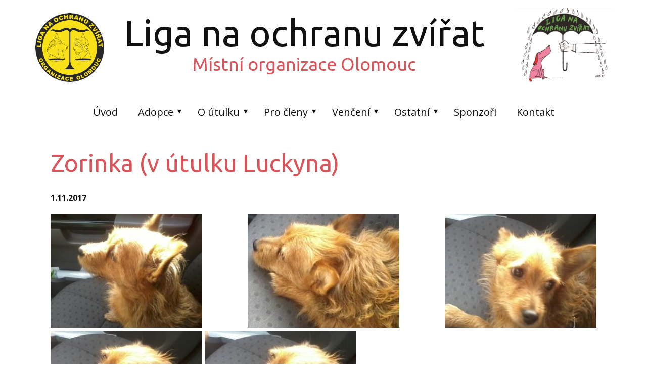

--- FILE ---
content_type: text/html; charset=UTF-8
request_url: https://www.olomouckyutulek.cz/zorinka-v-utulku-luckyna/
body_size: 13603
content:
<!DOCTYPE html>
<html lang="cs-CZ" class="no-js" style="font-size:16px">
<head>
    <meta charset="UTF-8">
    <meta name="viewport" content="width=device-width, initial-scale=1">
    <meta name="generator" content="Nicepage 5.14.1, nicepage.com" />
    <link rel="profile" href="http://gmpg.org/xfn/11">
                <meta data-intl-tel-input-cdn-path="https://www.olomouckyutulek.cz/wp-content/themes/LOZ_Olomouc_3/intlTelInput/" />
            <script>(function(html){html.className = html.className.replace(/\bno-js\b/,'js')})(document.documentElement);</script>
<title>Zorinka (v útulku Luckyna) &#8211; Liga na ochranu zvířat ČR &#8211; místní organizace Olomouc</title>
<meta name='robots' content='max-image-preview:large' />
<link rel="alternate" type="application/rss+xml" title="Liga na ochranu zvířat ČR - místní organizace Olomouc &raquo; RSS zdroj" href="https://www.olomouckyutulek.cz/feed/" />
<link rel="alternate" type="application/rss+xml" title="Liga na ochranu zvířat ČR - místní organizace Olomouc &raquo; RSS komentářů" href="https://www.olomouckyutulek.cz/comments/feed/" />
<link rel="alternate" title="oEmbed (JSON)" type="application/json+oembed" href="https://www.olomouckyutulek.cz/wp-json/oembed/1.0/embed?url=https%3A%2F%2Fwww.olomouckyutulek.cz%2Fzorinka-v-utulku-luckyna%2F" />
<link rel="alternate" title="oEmbed (XML)" type="text/xml+oembed" href="https://www.olomouckyutulek.cz/wp-json/oembed/1.0/embed?url=https%3A%2F%2Fwww.olomouckyutulek.cz%2Fzorinka-v-utulku-luckyna%2F&#038;format=xml" />
    <meta property="og:title" content="Zorinka (v útulku Luckyna)"/>
    <meta property="og:type" content="article"/>
    <meta property="og:url" content="https://www.olomouckyutulek.cz/zorinka-v-utulku-luckyna/"/>
    <meta property="og:site_name" content="Liga na ochranu zvířat ČR - místní organizace Olomouc"/>
    <meta property="og:description" content="&nbsp;    Hezký den všem pracovníkům útulku,    včera to bylo přesně 3 roky co jsem opustila brány neředínského útulku. Byla jsem maličká, bojácná a &quot;neopeřená&quot; :o)) Byly mi 2 roky.  Od té doby jsem se trošku otrkala. Z pejsku a nového prostředí nemám už tak velký strach. O co víc mě nejde vidět o to"/>

<meta property="og:image" content="https://www.olomouckyutulek.cz/wp-content/uploads/2017/11/1506519962886.jpg">
<meta property="og:image:width" content="320">
<meta property="og:image:height" content="240">
<script type="application/ld+json">{"@context":"http:\/\/schema.org","@type":"Organization","name":"Liga na ochranu zvířat ČR - místní organizace Olomouc","sameAs":["https:\/\/www.facebook.com\/profile.php?id=100064525699059","https:\/\/www.instagram.com\/lozolomouc\/"],"url":"https:\/\/www.olomouckyutulek.cz\/"}</script>
<script type="application/ld+json">{"@context":"http:\/\/schema.org","@type":"Article","mainEntityOfPage":{"@type":"WebPage","@id":"https:\/\/www.olomouckyutulek.cz\/zorinka-v-utulku-luckyna\/"},"headline":"Zorinka (v útulku Luckyna)","datePublished":"2017-11-01T14:45:25+0100","dateModified":"2017-11-01T14:48:05+0100","author":{"@type":"Person","name":"Olomoucký útulek"},"description":"&nbsp;    Hezký den všem pracovníkům útulku,    včera to bylo přesně 3 roky co jsem opustila brány neředínského útulku. Byla jsem maličká, bojácná a \"neopeřená\" :o)) Byly mi 2 roky.  Od té doby jsem se trošku otrkala. Z pejsku a nového prostředí nemám už tak velký strach. O co víc mě nejde vidět o to","image":{"@type":"ImageObject","url":"https:\/\/www.olomouckyutulek.cz\/wp-content\/uploads\/2017\/11\/1506519962886.jpg","width":320,"height":240},"publisher":{"@type":"Organization","name":"Liga na ochranu zvířat ČR - místní organizace Olomouc"}}</script>
<meta name="theme-color" content="#478ac9">
<style id='wp-img-auto-sizes-contain-inline-css' type='text/css'>
img:is([sizes=auto i],[sizes^="auto," i]){contain-intrinsic-size:3000px 1500px}
/*# sourceURL=wp-img-auto-sizes-contain-inline-css */
</style>
<style id='wp-emoji-styles-inline-css' type='text/css'>

	img.wp-smiley, img.emoji {
		display: inline !important;
		border: none !important;
		box-shadow: none !important;
		height: 1em !important;
		width: 1em !important;
		margin: 0 0.07em !important;
		vertical-align: -0.1em !important;
		background: none !important;
		padding: 0 !important;
	}
/*# sourceURL=wp-emoji-styles-inline-css */
</style>
<style id='wp-block-library-inline-css' type='text/css'>
:root{--wp-block-synced-color:#7a00df;--wp-block-synced-color--rgb:122,0,223;--wp-bound-block-color:var(--wp-block-synced-color);--wp-editor-canvas-background:#ddd;--wp-admin-theme-color:#007cba;--wp-admin-theme-color--rgb:0,124,186;--wp-admin-theme-color-darker-10:#006ba1;--wp-admin-theme-color-darker-10--rgb:0,107,160.5;--wp-admin-theme-color-darker-20:#005a87;--wp-admin-theme-color-darker-20--rgb:0,90,135;--wp-admin-border-width-focus:2px}@media (min-resolution:192dpi){:root{--wp-admin-border-width-focus:1.5px}}.wp-element-button{cursor:pointer}:root .has-very-light-gray-background-color{background-color:#eee}:root .has-very-dark-gray-background-color{background-color:#313131}:root .has-very-light-gray-color{color:#eee}:root .has-very-dark-gray-color{color:#313131}:root .has-vivid-green-cyan-to-vivid-cyan-blue-gradient-background{background:linear-gradient(135deg,#00d084,#0693e3)}:root .has-purple-crush-gradient-background{background:linear-gradient(135deg,#34e2e4,#4721fb 50%,#ab1dfe)}:root .has-hazy-dawn-gradient-background{background:linear-gradient(135deg,#faaca8,#dad0ec)}:root .has-subdued-olive-gradient-background{background:linear-gradient(135deg,#fafae1,#67a671)}:root .has-atomic-cream-gradient-background{background:linear-gradient(135deg,#fdd79a,#004a59)}:root .has-nightshade-gradient-background{background:linear-gradient(135deg,#330968,#31cdcf)}:root .has-midnight-gradient-background{background:linear-gradient(135deg,#020381,#2874fc)}:root{--wp--preset--font-size--normal:16px;--wp--preset--font-size--huge:42px}.has-regular-font-size{font-size:1em}.has-larger-font-size{font-size:2.625em}.has-normal-font-size{font-size:var(--wp--preset--font-size--normal)}.has-huge-font-size{font-size:var(--wp--preset--font-size--huge)}.has-text-align-center{text-align:center}.has-text-align-left{text-align:left}.has-text-align-right{text-align:right}.has-fit-text{white-space:nowrap!important}#end-resizable-editor-section{display:none}.aligncenter{clear:both}.items-justified-left{justify-content:flex-start}.items-justified-center{justify-content:center}.items-justified-right{justify-content:flex-end}.items-justified-space-between{justify-content:space-between}.screen-reader-text{border:0;clip-path:inset(50%);height:1px;margin:-1px;overflow:hidden;padding:0;position:absolute;width:1px;word-wrap:normal!important}.screen-reader-text:focus{background-color:#ddd;clip-path:none;color:#444;display:block;font-size:1em;height:auto;left:5px;line-height:normal;padding:15px 23px 14px;text-decoration:none;top:5px;width:auto;z-index:100000}html :where(.has-border-color){border-style:solid}html :where([style*=border-top-color]){border-top-style:solid}html :where([style*=border-right-color]){border-right-style:solid}html :where([style*=border-bottom-color]){border-bottom-style:solid}html :where([style*=border-left-color]){border-left-style:solid}html :where([style*=border-width]){border-style:solid}html :where([style*=border-top-width]){border-top-style:solid}html :where([style*=border-right-width]){border-right-style:solid}html :where([style*=border-bottom-width]){border-bottom-style:solid}html :where([style*=border-left-width]){border-left-style:solid}html :where(img[class*=wp-image-]){height:auto;max-width:100%}:where(figure){margin:0 0 1em}html :where(.is-position-sticky){--wp-admin--admin-bar--position-offset:var(--wp-admin--admin-bar--height,0px)}@media screen and (max-width:600px){html :where(.is-position-sticky){--wp-admin--admin-bar--position-offset:0px}}

/*# sourceURL=wp-block-library-inline-css */
</style><style id='global-styles-inline-css' type='text/css'>
:root{--wp--preset--aspect-ratio--square: 1;--wp--preset--aspect-ratio--4-3: 4/3;--wp--preset--aspect-ratio--3-4: 3/4;--wp--preset--aspect-ratio--3-2: 3/2;--wp--preset--aspect-ratio--2-3: 2/3;--wp--preset--aspect-ratio--16-9: 16/9;--wp--preset--aspect-ratio--9-16: 9/16;--wp--preset--color--black: #000000;--wp--preset--color--cyan-bluish-gray: #abb8c3;--wp--preset--color--white: #ffffff;--wp--preset--color--pale-pink: #f78da7;--wp--preset--color--vivid-red: #cf2e2e;--wp--preset--color--luminous-vivid-orange: #ff6900;--wp--preset--color--luminous-vivid-amber: #fcb900;--wp--preset--color--light-green-cyan: #7bdcb5;--wp--preset--color--vivid-green-cyan: #00d084;--wp--preset--color--pale-cyan-blue: #8ed1fc;--wp--preset--color--vivid-cyan-blue: #0693e3;--wp--preset--color--vivid-purple: #9b51e0;--wp--preset--gradient--vivid-cyan-blue-to-vivid-purple: linear-gradient(135deg,rgb(6,147,227) 0%,rgb(155,81,224) 100%);--wp--preset--gradient--light-green-cyan-to-vivid-green-cyan: linear-gradient(135deg,rgb(122,220,180) 0%,rgb(0,208,130) 100%);--wp--preset--gradient--luminous-vivid-amber-to-luminous-vivid-orange: linear-gradient(135deg,rgb(252,185,0) 0%,rgb(255,105,0) 100%);--wp--preset--gradient--luminous-vivid-orange-to-vivid-red: linear-gradient(135deg,rgb(255,105,0) 0%,rgb(207,46,46) 100%);--wp--preset--gradient--very-light-gray-to-cyan-bluish-gray: linear-gradient(135deg,rgb(238,238,238) 0%,rgb(169,184,195) 100%);--wp--preset--gradient--cool-to-warm-spectrum: linear-gradient(135deg,rgb(74,234,220) 0%,rgb(151,120,209) 20%,rgb(207,42,186) 40%,rgb(238,44,130) 60%,rgb(251,105,98) 80%,rgb(254,248,76) 100%);--wp--preset--gradient--blush-light-purple: linear-gradient(135deg,rgb(255,206,236) 0%,rgb(152,150,240) 100%);--wp--preset--gradient--blush-bordeaux: linear-gradient(135deg,rgb(254,205,165) 0%,rgb(254,45,45) 50%,rgb(107,0,62) 100%);--wp--preset--gradient--luminous-dusk: linear-gradient(135deg,rgb(255,203,112) 0%,rgb(199,81,192) 50%,rgb(65,88,208) 100%);--wp--preset--gradient--pale-ocean: linear-gradient(135deg,rgb(255,245,203) 0%,rgb(182,227,212) 50%,rgb(51,167,181) 100%);--wp--preset--gradient--electric-grass: linear-gradient(135deg,rgb(202,248,128) 0%,rgb(113,206,126) 100%);--wp--preset--gradient--midnight: linear-gradient(135deg,rgb(2,3,129) 0%,rgb(40,116,252) 100%);--wp--preset--font-size--small: 13px;--wp--preset--font-size--medium: 20px;--wp--preset--font-size--large: 36px;--wp--preset--font-size--x-large: 42px;--wp--preset--spacing--20: 0.44rem;--wp--preset--spacing--30: 0.67rem;--wp--preset--spacing--40: 1rem;--wp--preset--spacing--50: 1.5rem;--wp--preset--spacing--60: 2.25rem;--wp--preset--spacing--70: 3.38rem;--wp--preset--spacing--80: 5.06rem;--wp--preset--shadow--natural: 6px 6px 9px rgba(0, 0, 0, 0.2);--wp--preset--shadow--deep: 12px 12px 50px rgba(0, 0, 0, 0.4);--wp--preset--shadow--sharp: 6px 6px 0px rgba(0, 0, 0, 0.2);--wp--preset--shadow--outlined: 6px 6px 0px -3px rgb(255, 255, 255), 6px 6px rgb(0, 0, 0);--wp--preset--shadow--crisp: 6px 6px 0px rgb(0, 0, 0);}:where(.is-layout-flex){gap: 0.5em;}:where(.is-layout-grid){gap: 0.5em;}body .is-layout-flex{display: flex;}.is-layout-flex{flex-wrap: wrap;align-items: center;}.is-layout-flex > :is(*, div){margin: 0;}body .is-layout-grid{display: grid;}.is-layout-grid > :is(*, div){margin: 0;}:where(.wp-block-columns.is-layout-flex){gap: 2em;}:where(.wp-block-columns.is-layout-grid){gap: 2em;}:where(.wp-block-post-template.is-layout-flex){gap: 1.25em;}:where(.wp-block-post-template.is-layout-grid){gap: 1.25em;}.has-black-color{color: var(--wp--preset--color--black) !important;}.has-cyan-bluish-gray-color{color: var(--wp--preset--color--cyan-bluish-gray) !important;}.has-white-color{color: var(--wp--preset--color--white) !important;}.has-pale-pink-color{color: var(--wp--preset--color--pale-pink) !important;}.has-vivid-red-color{color: var(--wp--preset--color--vivid-red) !important;}.has-luminous-vivid-orange-color{color: var(--wp--preset--color--luminous-vivid-orange) !important;}.has-luminous-vivid-amber-color{color: var(--wp--preset--color--luminous-vivid-amber) !important;}.has-light-green-cyan-color{color: var(--wp--preset--color--light-green-cyan) !important;}.has-vivid-green-cyan-color{color: var(--wp--preset--color--vivid-green-cyan) !important;}.has-pale-cyan-blue-color{color: var(--wp--preset--color--pale-cyan-blue) !important;}.has-vivid-cyan-blue-color{color: var(--wp--preset--color--vivid-cyan-blue) !important;}.has-vivid-purple-color{color: var(--wp--preset--color--vivid-purple) !important;}.has-black-background-color{background-color: var(--wp--preset--color--black) !important;}.has-cyan-bluish-gray-background-color{background-color: var(--wp--preset--color--cyan-bluish-gray) !important;}.has-white-background-color{background-color: var(--wp--preset--color--white) !important;}.has-pale-pink-background-color{background-color: var(--wp--preset--color--pale-pink) !important;}.has-vivid-red-background-color{background-color: var(--wp--preset--color--vivid-red) !important;}.has-luminous-vivid-orange-background-color{background-color: var(--wp--preset--color--luminous-vivid-orange) !important;}.has-luminous-vivid-amber-background-color{background-color: var(--wp--preset--color--luminous-vivid-amber) !important;}.has-light-green-cyan-background-color{background-color: var(--wp--preset--color--light-green-cyan) !important;}.has-vivid-green-cyan-background-color{background-color: var(--wp--preset--color--vivid-green-cyan) !important;}.has-pale-cyan-blue-background-color{background-color: var(--wp--preset--color--pale-cyan-blue) !important;}.has-vivid-cyan-blue-background-color{background-color: var(--wp--preset--color--vivid-cyan-blue) !important;}.has-vivid-purple-background-color{background-color: var(--wp--preset--color--vivid-purple) !important;}.has-black-border-color{border-color: var(--wp--preset--color--black) !important;}.has-cyan-bluish-gray-border-color{border-color: var(--wp--preset--color--cyan-bluish-gray) !important;}.has-white-border-color{border-color: var(--wp--preset--color--white) !important;}.has-pale-pink-border-color{border-color: var(--wp--preset--color--pale-pink) !important;}.has-vivid-red-border-color{border-color: var(--wp--preset--color--vivid-red) !important;}.has-luminous-vivid-orange-border-color{border-color: var(--wp--preset--color--luminous-vivid-orange) !important;}.has-luminous-vivid-amber-border-color{border-color: var(--wp--preset--color--luminous-vivid-amber) !important;}.has-light-green-cyan-border-color{border-color: var(--wp--preset--color--light-green-cyan) !important;}.has-vivid-green-cyan-border-color{border-color: var(--wp--preset--color--vivid-green-cyan) !important;}.has-pale-cyan-blue-border-color{border-color: var(--wp--preset--color--pale-cyan-blue) !important;}.has-vivid-cyan-blue-border-color{border-color: var(--wp--preset--color--vivid-cyan-blue) !important;}.has-vivid-purple-border-color{border-color: var(--wp--preset--color--vivid-purple) !important;}.has-vivid-cyan-blue-to-vivid-purple-gradient-background{background: var(--wp--preset--gradient--vivid-cyan-blue-to-vivid-purple) !important;}.has-light-green-cyan-to-vivid-green-cyan-gradient-background{background: var(--wp--preset--gradient--light-green-cyan-to-vivid-green-cyan) !important;}.has-luminous-vivid-amber-to-luminous-vivid-orange-gradient-background{background: var(--wp--preset--gradient--luminous-vivid-amber-to-luminous-vivid-orange) !important;}.has-luminous-vivid-orange-to-vivid-red-gradient-background{background: var(--wp--preset--gradient--luminous-vivid-orange-to-vivid-red) !important;}.has-very-light-gray-to-cyan-bluish-gray-gradient-background{background: var(--wp--preset--gradient--very-light-gray-to-cyan-bluish-gray) !important;}.has-cool-to-warm-spectrum-gradient-background{background: var(--wp--preset--gradient--cool-to-warm-spectrum) !important;}.has-blush-light-purple-gradient-background{background: var(--wp--preset--gradient--blush-light-purple) !important;}.has-blush-bordeaux-gradient-background{background: var(--wp--preset--gradient--blush-bordeaux) !important;}.has-luminous-dusk-gradient-background{background: var(--wp--preset--gradient--luminous-dusk) !important;}.has-pale-ocean-gradient-background{background: var(--wp--preset--gradient--pale-ocean) !important;}.has-electric-grass-gradient-background{background: var(--wp--preset--gradient--electric-grass) !important;}.has-midnight-gradient-background{background: var(--wp--preset--gradient--midnight) !important;}.has-small-font-size{font-size: var(--wp--preset--font-size--small) !important;}.has-medium-font-size{font-size: var(--wp--preset--font-size--medium) !important;}.has-large-font-size{font-size: var(--wp--preset--font-size--large) !important;}.has-x-large-font-size{font-size: var(--wp--preset--font-size--x-large) !important;}
/*# sourceURL=global-styles-inline-css */
</style>

<style id='classic-theme-styles-inline-css' type='text/css'>
/*! This file is auto-generated */
.wp-block-button__link{color:#fff;background-color:#32373c;border-radius:9999px;box-shadow:none;text-decoration:none;padding:calc(.667em + 2px) calc(1.333em + 2px);font-size:1.125em}.wp-block-file__button{background:#32373c;color:#fff;text-decoration:none}
/*# sourceURL=/wp-includes/css/classic-themes.min.css */
</style>
<link rel='stylesheet' id='fancybox-css' href='https://www.olomouckyutulek.cz/wp-content/plugins/easy-fancybox/fancybox/1.5.4/jquery.fancybox.min.css?ver=6.9' type='text/css' media='screen' />
<link rel='stylesheet' id='theme-style-css' href='https://www.olomouckyutulek.cz/wp-content/themes/LOZ_Olomouc_3/style.css?ver=1.0' type='text/css' media='all' />
<link rel='stylesheet' id='theme-media-css' href='https://www.olomouckyutulek.cz/wp-content/themes/LOZ_Olomouc_3/css/media.css?ver=1.0' type='text/css' media='all' />
<script type="text/javascript" src="https://www.olomouckyutulek.cz/wp-includes/js/jquery/jquery.min.js?ver=3.7.1" id="jquery-core-js"></script>
<script type="text/javascript" src="https://www.olomouckyutulek.cz/wp-includes/js/jquery/jquery-migrate.min.js?ver=3.4.1" id="jquery-migrate-js"></script>
<script type="text/javascript" id="theme-script-js-extra">
/* <![CDATA[ */
var screenReaderText = {"expand":"expand child menu","collapse":"collapse child menu"};
//# sourceURL=theme-script-js-extra
/* ]]> */
</script>
<script type="text/javascript" src="https://www.olomouckyutulek.cz/wp-content/themes/LOZ_Olomouc_3/js/script.js?ver=1.0" id="theme-script-js"></script>
<link rel="https://api.w.org/" href="https://www.olomouckyutulek.cz/wp-json/" /><link rel="alternate" title="JSON" type="application/json" href="https://www.olomouckyutulek.cz/wp-json/wp/v2/posts/8177" /><link rel="EditURI" type="application/rsd+xml" title="RSD" href="https://www.olomouckyutulek.cz/xmlrpc.php?rsd" />
<link rel="canonical" href="https://www.olomouckyutulek.cz/zorinka-v-utulku-luckyna/" />
<link rel='shortlink' href='https://www.olomouckyutulek.cz/?p=8177' />
        <script>
            function addLangToUrls(selector, attr) {
                jQuery(selector).each(function() {
                    var url = jQuery(this).attr(attr);
                    if (url) {
                        if (url === '#' ||
                            url.startsWith('#') ||
                            url.indexOf('lang=') > -1 ||
                            url.indexOf('tel:') > -1 ||
                            url.indexOf('mailto:') > -1 ||
                            url.indexOf('https://www.olomouckyutulek.cz') === -1
                        ) {
                            return;
                        }
                        var urlParams = url.split('#');
                        var anchor = urlParams[1] ? '#' + urlParams[1] : '';
                        var concat = url.indexOf('?') === -1 ? '?' : '&';
                        url = urlParams[0] + concat + `lang=cs` + anchor
                        jQuery(this).attr(attr, url);
                    }
                });
            }
            jQuery(document).ready(function () {
                addLangToUrls('a:not([type="submit"]', 'href');
                addLangToUrls('[data-href]', 'data-href');
            });
        </script>
    <link rel="icon" href="https://www.olomouckyutulek.cz/wp-content/themes/LOZ_Olomouc_3/images/favicon.gif"><!-- header styles -->

   <link id="u-google-font" rel="stylesheet" href="https://fonts.googleapis.com/css?family=Ubuntu:300,300i,400,400i,500,500i,700,700i|Open+Sans:300,300i,400,400i,500,500i,600,600i,700,700i,800,800i">
<style> .u-header {
  background-image: none;
}
.u-header .u-sheet-1 {
  min-height: 266px;
}
.u-header .u-image-1 {
  width: 189px;
  height: 155px;
  margin: 16px 0 0 auto;
}
.u-header .u-image-2 {
  width: 136px;
  height: 136px;
  margin: -145px auto 0 0;
}
.u-header .u-logo-image-1 {
  width: 100%;
  height: 100%;
}
.u-header .u-text-1 {
  font-size: 4.5rem;
  margin: -136px auto 0 176px;
}
.u-header .u-text-2 {
  font-size: 2.25rem;
  margin: 0 auto 0 310px;
}
.u-header .u-menu-1 {
  margin: 54px auto 16px;
}
.u-header .u-nav-1 {
  font-size: 1.25rem;
}
.u-header .u-nav-3 {
  font-size: 1.25rem;
}
@media (max-width: 1199px) {
  .u-header .u-sheet-1 {
    min-height: 242px;
  }
  .u-header .u-image-1 {
    width: 189px;
    height: 155px;
    margin-top: 22px;
    margin-right: 0;
  }
  .u-header .u-image-2 {
    margin-top: -152px;
  }
  .u-header .u-text-1 {
    font-size: 3rem;
    width: auto;
    margin-top: -124px;
    margin-left: auto;
  }
  .u-header .u-text-2 {
    width: auto;
    font-size: 1.875rem;
    margin-top: 7px;
    margin-left: auto;
  }
  .u-header .u-menu-1 {
    width: auto;
    margin-top: 54px;
    margin-bottom: 22px;
  }
  .u-header .u-nav-1 {
    font-size: 0.875rem;
    letter-spacing: normal;
  }
}
@media (max-width: 991px) {
  .u-header .u-sheet-1 {
    min-height: 209px;
  }
  .u-header .u-image-1 {
    width: 134px;
    height: 110px;
    margin-top: 50px;
  }
  .u-header .u-image-2 {
    width: 100px;
    height: 100px;
    margin-top: -108px;
  }
  .u-header .u-text-1 {
    font-size: 1.875rem;
    margin-top: -124px;
  }
  .u-header .u-text-2 {
    font-size: 1.25rem;
  }
  .u-header .u-menu-1 {
    margin-bottom: 33px;
  }
}
@media (max-width: 767px) {
  .u-header .u-sheet-1 {
    min-height: 204px;
  }
  .u-header .u-image-1 {
    width: 134px;
    height: 110px;
  }
  .u-header .u-image-2 {
    margin-top: -109px;
  }
  .u-header .u-text-1 {
    font-size: 1.5rem;
  }
  .u-header .u-text-2 {
    font-size: 1rem;
  }
  .u-header .u-menu-1 {
    margin-top: 37px;
    margin-bottom: 57px;
  }
}
@media (max-width: 575px) {
  .u-header .u-sheet-1 {
    min-height: 159px;
  }
  .u-header .u-image-1 {
    width: 100px;
    height: 82px;
    margin-top: 16px;
    margin-right: -20px;
  }
  .u-header .u-image-2 {
    width: 71px;
    height: 71px;
    margin-top: -77px;
    margin-left: -27px;
  }
  .u-header .u-text-1 {
    margin-top: -122px;
  }
  .u-header .u-text-2 {
    margin-top: 5px;
  }
  .u-header .u-menu-1 {
    margin-top: 32px;
    margin-bottom: -16px;
  }
}</style>
<!-- post styles -->

<style>.u-section-1 .u-sheet-1 {
  min-height: 431px;
}
.u-section-1 .u-post-details-1 {
  min-height: 375px;
  margin-top: 0;
  margin-bottom: 56px;
}
.u-section-1 .u-container-layout-1 {
  padding: 30px;
}
.u-section-1 .u-text-1 {
  font-size: 3rem;
  margin: 0;
}
.u-section-1 .u-metadata-1 {
  margin-top: 30px;
  margin-bottom: 0;
  margin-left: 0;
  font-weight: 700;
}
.u-section-1 .u-text-2 {
  margin-bottom: 0;
  margin-top: 20px;
  margin-left: 0;
}
@media (max-width: 1199px) {
  .u-section-1 .u-text-1 {
    font-size: 2.25rem;
  }
}
@media (max-width: 991px) {
  .u-section-1 .u-sheet-1 {
    min-height: 410px;
  }
  .u-section-1 .u-post-details-1 {
    margin-bottom: 35px;
  }
  .u-section-1 .u-text-1 {
    width: auto;
    font-size: 1.875rem;
  }
}
@media (max-width: 767px) {
  .u-section-1 .u-container-layout-1 {
    padding-left: 10px;
    padding-right: 10px;
  }
}
@media (max-width: 575px) {
  .u-section-1 .u-sheet-1 {
    min-height: 414px;
  }
  .u-section-1 .u-post-details-1 {
    min-height: 374px;
    margin-bottom: 40px;
  }
}
</style>
<!-- footer styles -->

<style>.u-footer .u-sheet-1 {
  min-height: 120px;
}
.u-footer .u-image-1 {
  width: 96px;
  height: 96px;
  margin: 10px auto 0 0;
}
.u-footer .u-logo-image-1 {
  width: 100%;
  height: 100%;
}
.u-footer .u-text-1 {
  width: 631px;
  font-size: 0.75rem;
  margin: -60px auto 0;
}
.u-footer .u-btn-1 {
  background-image: none;
  padding: 0;
}
.u-footer .u-social-icons-1 {
  height: 62px;
  min-height: 16px;
  width: 133px;
  min-width: 42px;
  white-space: nowrap;
  margin: -34px 84px 28px auto;
}
.u-footer .u-icon-1 {
  color: rgb(59, 89, 152) !important;
}
.u-footer .u-icon-2 {
  color: rgb(197, 54, 164) !important;
}
@media (max-width: 1199px) {
  .u-footer .u-sheet-1 {
    min-height: 122px;
  }
  .u-footer .u-image-1 {
    width: 74px;
    height: 74px;
    margin-top: 24px;
    margin-left: 21px;
  }
  .u-footer .u-text-1 {
    margin-top: -51px;
  }
  .u-footer .u-social-icons-1 {
    margin-bottom: 30px;
  }
}
@media (max-width: 991px) {
  .u-footer .u-image-1 {
    width: 74px;
    height: 74px;
  }
  .u-footer .u-text-1 {
    margin-top: -52px;
  }
  .u-footer .u-social-icons-1 {
    margin-bottom: 30px;
  }
}
@media (max-width: 767px) {
  .u-footer .u-sheet-1 {
    min-height: 238px;
  }
  .u-footer .u-image-1 {
    margin-top: 16px;
    margin-left: auto;
  }
  .u-footer .u-text-1 {
    width: auto;
    margin-top: 86px;
    margin-left: 0;
    margin-right: 0;
  }
  .u-footer .u-social-icons-1 {
    margin-top: -97px;
    margin-right: auto;
    margin-bottom: 60px;
  }
}
@media (max-width: 575px) {
  .u-footer .u-sheet-1 {
    min-height: 239px;
  }
  .u-footer .u-image-1 {
    margin-top: 21px;
  }
  .u-footer .u-text-1 {
    margin-top: 87px;
  }
  .u-footer .u-social-icons-1 {
    margin-top: -104px;
  }
}</style>
<style>
</style>
<meta name="description" content="Liga na ochranu zvířat ČR místní organizace Olomouc, pobočný spolek">
<meta name="keywords" content="psi, kočky, útulek, olomouc, LOZ, liga pro ochranu zvířat">
<script>
    if (!document.querySelector("meta[name='viewport")) {
        var vpMeta = document.createElement('meta');
        vpMeta.name = "viewport";
        vpMeta.content = "width=device-width, initial-scale=1.0";
        document.getElementsByTagName('head')[0].appendChild(vpMeta);
    }
</script><style>.grecaptcha-badge { 
    visibility: hidden;
}</style><script>
            var _npIsCms = true;
            var _npProductsJsonUrl = 'https://www.olomouckyutulek.cz/wp-admin/admin-ajax.php?action=np_route_products_json&np_from=theme';
        </script><script>
            var _npThankYouUrl = 'https://www.olomouckyutulek.cz/?thank-you';
        </script>    
    
    
</head>

<body class="wp-singular post-template-default single single-post postid-8177 single-format-standard wp-theme-LOZ_Olomouc_3 group-blog no-sidebar u-body u-xl-mode"style="" >
<div id="page" class="site">
    <a class="skip-link screen-reader-text" href="#content">Skip to content</a>
    <header class="u-clearfix u-header u-header" id="sec-9a4a">
  <div class="u-clearfix u-sheet u-valign-middle-lg u-valign-middle-xs u-sheet-1">
    <img class="u-image u-image-default lazyload u-image-1" alt="" data-image-width="800" data-image-height="654" data-lang-cz="" data-lang-cs="" data-src="https://www.olomouckyutulek.cz/wp-content/themes/LOZ_Olomouc_3/images/334643079_1840000469706948_759533971680324499_n-7.jpg">
    <a href="#" class="u-image u-logo u-image-2 custom-logo-link" data-image-width="960" data-image-height="960">
      <img src="https://www.olomouckyutulek.cz/wp-content/themes/LOZ_Olomouc_3/images/logo.gif" class="u-logo-image u-logo-image-1">
    </a>
    <h1 class="u-align-center-xs u-text u-text-default u-text-1" data-lang-cz="Liga na o​chranu zvířat" data-lang-cs="Liga na o​chranu zvířat">Liga na o​chranu zvířat</h1>
    <h3 class="u-align-center-xs u-text u-text-default u-text-2" data-lang-cz="Místní organizace Olomouc" data-lang-cs="Místní organizace Olomouc">Místní organizace Olomouc</h3>
    <nav class="u-align-center u-dropdown-icon u-menu u-menu-dropdown u-offcanvas u-menu-1">
      <div class="menu-collapse" style="font-size: 0.875rem; letter-spacing: 0px;">
        <a class="u-button-style u-custom-left-right-menu-spacing u-custom-padding-bottom u-custom-text-active-color u-custom-text-hover-color u-custom-text-shadow u-custom-top-bottom-menu-spacing u-nav-link u-text-active-palette-1-base u-text-hover-palette-2-base" href="#" data-lang-cz="{&quot;content&quot;:&quot;<svg class=\&quot;u-svg-link\&quot; viewBox=\&quot;0 0 24 24\&quot;><use xmlns:xlink=\&quot;http://www.w3.org/1999/xlink\&quot; xlink:href=\&quot;#menu-hamburger\&quot;></use></svg><svg class=\&quot;u-svg-content\&quot; version=\&quot;1.1\&quot; id=\&quot;menu-hamburger\&quot; viewBox=\&quot;0 0 16 16\&quot; x=\&quot;0px\&quot; y=\&quot;0px\&quot; xmlns:xlink=\&quot;http://www.w3.org/1999/xlink\&quot; xmlns=\&quot;http://www.w3.org/2000/svg\&quot;>    <g>        <rect y=\&quot;1\&quot; width=\&quot;16\&quot; height=\&quot;2\&quot;></rect>        <rect y=\&quot;7\&quot; width=\&quot;16\&quot; height=\&quot;2\&quot;></rect>        <rect y=\&quot;13\&quot; width=\&quot;16\&quot; height=\&quot;2\&quot;></rect>    </g></svg>&quot;,&quot;href&quot;:&quot;#&quot;}" data-lang-cs="{&quot;content&quot;:&quot;<svg class=\&quot;u-svg-link\&quot; viewBox=\&quot;0 0 24 24\&quot;><use xmlns:xlink=\&quot;http://www.w3.org/1999/xlink\&quot; xlink:href=\&quot;#menu-hamburger\&quot;></use></svg><svg class=\&quot;u-svg-content\&quot; version=\&quot;1.1\&quot; id=\&quot;menu-hamburger\&quot; viewBox=\&quot;0 0 16 16\&quot; x=\&quot;0px\&quot; y=\&quot;0px\&quot; xmlns:xlink=\&quot;http://www.w3.org/1999/xlink\&quot; xmlns=\&quot;http://www.w3.org/2000/svg\&quot;>    <g>        <rect y=\&quot;1\&quot; width=\&quot;16\&quot; height=\&quot;2\&quot;></rect>        <rect y=\&quot;7\&quot; width=\&quot;16\&quot; height=\&quot;2\&quot;></rect>        <rect y=\&quot;13\&quot; width=\&quot;16\&quot; height=\&quot;2\&quot;></rect>    </g></svg>&quot;,&quot;href&quot;:&quot;#&quot;}">
          <svg class="u-svg-link" viewBox="0 0 24 24"><use xmlns:xlink="http://www.w3.org/1999/xlink" xlink:href="#menu-hamburger"></use></svg>
          <svg class="u-svg-content" version="1.1" id="menu-hamburger" viewBox="0 0 16 16" x="0px" y="0px" xmlns:xlink="http://www.w3.org/1999/xlink" xmlns="http://www.w3.org/2000/svg"><g><rect y="1" width="16" height="2"></rect><rect y="7" width="16" height="2"></rect><rect y="13" width="16" height="2"></rect>
</g></svg>
        </a>
      </div>
      <div class="u-custom-menu u-nav-container">
        <ul id="menu-menu-1" class="u-nav u-unstyled u-nav-1"><li id="menu-item-21559" class="menu-item menu-item-type-post_type menu-item-object-page menu-item-home menu-item-21559 u-nav-item"><a href="https://www.olomouckyutulek.cz/" class="u-button-style u-nav-link u-text-active-palette-2-base u-text-hover-palette-2-light-2" style="padding: 10px 20px;">Úvod</a></li><li id="menu-item-21560" class="menu-item menu-item-type-custom menu-item-object-custom menu-item-has-children menu-item-21560 u-nav-item"><a href="#" title="Úvod" class="u-button-style u-nav-link u-text-active-palette-2-base u-text-hover-palette-2-light-2" style="padding: 10px 20px;">Adopce</a><div class="u-nav-popup"><ul class="u-h-spacing-20 u-nav u-unstyled u-v-spacing-10">	<li id="menu-item-21561" class="menu-item menu-item-type-post_type menu-item-object-page menu-item-21561 u-nav-item"><a href="https://www.olomouckyutulek.cz/psi-k-adopci-2/" title="Úvod" class="u-button-style u-nav-link u-white">Psi k adopci</a></li><li id="menu-item-21562" class="menu-item menu-item-type-post_type menu-item-object-page menu-item-21562 u-nav-item"><a href="https://www.olomouckyutulek.cz/kocky-k-adopci-1/" title="Úvod" class="u-button-style u-nav-link u-white">Kočky k adopci</a></li><li id="menu-item-21563" class="menu-item menu-item-type-post_type menu-item-object-page menu-item-21563 u-nav-item"><a href="https://www.olomouckyutulek.cz/externi-adopce-1/" title="Kočky k adopci" class="u-button-style u-nav-link u-white">Externí adopce</a></li><li id="menu-item-21564" class="menu-item menu-item-type-custom menu-item-object-custom menu-item-21564 u-nav-item"><a href="https://www.olomouckyutulek.cz/hleda-se-majitel-v-karantene/" title="Kočky k adopci" class="u-button-style u-nav-link u-white">​Hledá se majitel – v karanténě</a></li><li id="menu-item-21565" class="menu-item menu-item-type-custom menu-item-object-custom menu-item-21565 u-nav-item"><a href="https://www.olomouckyutulek.cz/osvojeni-1/" title="Kočky k adopci" class="u-button-style u-nav-link u-white">Osvojení</a></li><li id="menu-item-21582" class="menu-item menu-item-type-post_type menu-item-object-page menu-item-21582 u-nav-item"><a href="https://www.olomouckyutulek.cz/dotaznik-pro-zajemce/" title="Adopce" class="u-button-style u-nav-link u-white">Dotazník pro zájemce</a></li><li id="menu-item-21566" class="menu-item menu-item-type-post_type menu-item-object-page menu-item-21566 u-nav-item"><a href="https://www.olomouckyutulek.cz/posledni-pozdrav-z-domova-1/" title="Kočky k adopci" class="u-button-style u-nav-link u-white">Poslední pozdrav z domova</a></li><li id="menu-item-21567" class="menu-item menu-item-type-post_type menu-item-object-page menu-item-21567 u-nav-item"><a href="https://www.olomouckyutulek.cz/umrti-1/" title="Poslední pozdrav z domova" class="u-button-style u-nav-link u-white">Úmrtí</a></li><li id="menu-item-21568" class="menu-item menu-item-type-post_type menu-item-object-page menu-item-21568 u-nav-item"><a href="https://www.olomouckyutulek.cz/virtualni-adopce-2/" title="Poslední pozdrav z domova" class="u-button-style u-nav-link u-white">Virtuální adopce</a></li><li id="menu-item-21569" class="menu-item menu-item-type-post_type menu-item-object-page menu-item-21569 u-nav-item"><a href="https://www.olomouckyutulek.cz/zpravy-novych-panecku-1/" title="Poslední pozdrav z domova" class="u-button-style u-nav-link u-white">Zprávy nových pánečků</a></li>
</ul>
</li><li id="menu-item-21570" class="menu-item menu-item-type-custom menu-item-object-custom menu-item-has-children menu-item-21570 u-nav-item"><a href="#" title="Úvod" class="u-button-style u-nav-link u-text-active-palette-2-base u-text-hover-palette-2-light-2" style="padding: 10px 20px;">O útulku</a><div class="u-nav-popup"><ul class="u-h-spacing-20 u-nav u-unstyled u-v-spacing-10">	<li id="menu-item-21571" class="menu-item menu-item-type-post_type menu-item-object-page menu-item-21571 u-nav-item"><a href="https://www.olomouckyutulek.cz/historie/" title="O útulku" class="u-button-style u-nav-link u-white">Historie</a></li><li id="menu-item-21572" class="menu-item menu-item-type-post_type menu-item-object-page menu-item-21572 u-nav-item"><a href="https://www.olomouckyutulek.cz/formulare/" title="O útulku" class="u-button-style u-nav-link u-white">Formuláře</a></li><li id="menu-item-21573" class="menu-item menu-item-type-post_type menu-item-object-page menu-item-21573 u-nav-item"><a href="https://www.olomouckyutulek.cz/vyrocni-zpravy/" title="O útulku" class="u-button-style u-nav-link u-white">Výroční zprávy</a></li>
</ul>
</li><li id="menu-item-21574" class="menu-item menu-item-type-custom menu-item-object-custom menu-item-has-children menu-item-21574 u-nav-item"><a href="#" title="Úvod" class="u-button-style u-nav-link u-text-active-palette-2-base u-text-hover-palette-2-light-2" style="padding: 10px 20px;">Pro členy</a><div class="u-nav-popup"><ul class="u-h-spacing-20 u-nav u-unstyled u-v-spacing-10">	<li id="menu-item-21575" class="menu-item menu-item-type-post_type menu-item-object-page menu-item-21575 u-nav-item"><a href="https://www.olomouckyutulek.cz/smlouva-pro-aktivisty/" title="Pro členy" class="u-button-style u-nav-link u-white">Smlouva pro aktivisty</a></li><li id="menu-item-21576" class="menu-item menu-item-type-post_type menu-item-object-page menu-item-21576 u-nav-item"><a href="https://www.olomouckyutulek.cz/informace-o-zmenach-evidence-clenstvi-v-lize-na-ochranu-zvirat-cr-organizace-olomouc/" title="Pro členy" class="u-button-style u-nav-link u-white">Informace o členství</a></li><li id="menu-item-21577" class="menu-item menu-item-type-post_type menu-item-object-page menu-item-21577 u-nav-item"><a href="https://www.olomouckyutulek.cz/clenske-prispevky/" title="Pro členy" class="u-button-style u-nav-link u-white">Členské příspěvky</a></li><li id="menu-item-21578" class="menu-item menu-item-type-post_type menu-item-object-page menu-item-21578 u-nav-item"><a href="https://www.olomouckyutulek.cz/tabulka-clenu/" title="Pro členy" class="u-button-style u-nav-link u-white">Aktuální seznam členů</a></li><li id="menu-item-21579" class="menu-item menu-item-type-post_type menu-item-object-page menu-item-21579 u-nav-item"><a href="https://www.olomouckyutulek.cz/prijmy-a-vydaje/" title="Pro členy" class="u-button-style u-nav-link u-white">Příjmy a výdaje</a></li>
</ul>
</li><li id="menu-item-23177" class="menu-item menu-item-type-custom menu-item-object-custom menu-item-has-children menu-item-23177 u-nav-item"><a href="#" class="u-button-style u-nav-link u-text-active-palette-2-base u-text-hover-palette-2-light-2" style="padding: 10px 20px;">Venčení</a><div class="u-nav-popup"><ul class="u-h-spacing-20 u-nav u-unstyled u-v-spacing-10">	<li id="menu-item-23178" class="menu-item menu-item-type-post_type menu-item-object-page menu-item-23178 u-nav-item"><a href="https://www.olomouckyutulek.cz/smlouva-pro-aktivisty/" class="u-button-style u-nav-link u-white">Smlouva pro aktivisty</a></li>
</ul>
</li><li id="menu-item-21583" class="menu-item menu-item-type-custom menu-item-object-custom menu-item-has-children menu-item-21583 u-nav-item"><a href="#" title="Úvod" class="u-button-style u-nav-link u-text-active-palette-2-base u-text-hover-palette-2-light-2" style="padding: 10px 20px;">Ostatní</a><div class="u-nav-popup"><ul class="u-h-spacing-20 u-nav u-unstyled u-v-spacing-10">	<li id="menu-item-21584" class="menu-item menu-item-type-post_type menu-item-object-page menu-item-21584 u-nav-item"><a href="https://www.olomouckyutulek.cz/dary-utulku/" title="Adopce" class="u-button-style u-nav-link u-white">Dary</a></li><li id="menu-item-21585" class="menu-item menu-item-type-post_type menu-item-object-page menu-item-21585 u-nav-item"><a href="https://www.olomouckyutulek.cz/odkazy/" title="Adopce" class="u-button-style u-nav-link u-white">Odkazy</a></li><li id="menu-item-21586" class="menu-item menu-item-type-post_type menu-item-object-page menu-item-21586 u-nav-item"><a href="https://www.olomouckyutulek.cz/zakony/" title="Adopce" class="u-button-style u-nav-link u-white">Zákony</a></li>
</ul>
</li><li id="menu-item-21587" class="menu-item menu-item-type-post_type menu-item-object-page menu-item-21587 u-nav-item"><a href="https://www.olomouckyutulek.cz/sponzori/" title="Zákony" class="u-button-style u-nav-link u-text-active-palette-2-base u-text-hover-palette-2-light-2" style="padding: 10px 20px;">Sponzoři</a></li><li id="menu-item-21588" class="menu-item menu-item-type-post_type menu-item-object-page menu-item-21588 u-nav-item"><a href="https://www.olomouckyutulek.cz/kontakt-2/" title="Adopce" class="u-button-style u-nav-link u-text-active-palette-2-base u-text-hover-palette-2-light-2" style="padding: 10px 20px;">Kontakt</a></li>
</ul>
      </div>
      <div class="u-custom-menu u-nav-container-collapse">
        <div class="u-black u-container-style u-inner-container-layout u-opacity u-opacity-80 u-sidenav">
          <div class="u-inner-container-layout u-sidenav-overflow">
            <div class="u-menu-close"></div>
            <ul id="menu-menu-2" class="u-align-center u-nav u-popupmenu-items u-unstyled u-nav-3"><li class="menu-item menu-item-type-post_type menu-item-object-page menu-item-home menu-item-21559 u-nav-item"><a href="https://www.olomouckyutulek.cz/" class="u-button-style u-nav-link">Úvod</a></li><li class="menu-item menu-item-type-custom menu-item-object-custom menu-item-has-children menu-item-21560 u-nav-item"><a href="#" title="Úvod" class="u-button-style u-nav-link">Adopce</a><div class="u-nav-popup"><ul class="u-h-spacing-20 u-nav u-unstyled u-v-spacing-10">	<li class="menu-item menu-item-type-post_type menu-item-object-page menu-item-21561 u-nav-item"><a href="https://www.olomouckyutulek.cz/psi-k-adopci-2/" title="Úvod" class="u-button-style u-nav-link">Psi k adopci</a></li><li class="menu-item menu-item-type-post_type menu-item-object-page menu-item-21562 u-nav-item"><a href="https://www.olomouckyutulek.cz/kocky-k-adopci-1/" title="Úvod" class="u-button-style u-nav-link">Kočky k adopci</a></li><li class="menu-item menu-item-type-post_type menu-item-object-page menu-item-21563 u-nav-item"><a href="https://www.olomouckyutulek.cz/externi-adopce-1/" title="Kočky k adopci" class="u-button-style u-nav-link">Externí adopce</a></li><li class="menu-item menu-item-type-custom menu-item-object-custom menu-item-21564 u-nav-item"><a href="https://www.olomouckyutulek.cz/hleda-se-majitel-v-karantene/" title="Kočky k adopci" class="u-button-style u-nav-link">​Hledá se majitel – v karanténě</a></li><li class="menu-item menu-item-type-custom menu-item-object-custom menu-item-21565 u-nav-item"><a href="https://www.olomouckyutulek.cz/osvojeni-1/" title="Kočky k adopci" class="u-button-style u-nav-link">Osvojení</a></li><li class="menu-item menu-item-type-post_type menu-item-object-page menu-item-21582 u-nav-item"><a href="https://www.olomouckyutulek.cz/dotaznik-pro-zajemce/" title="Adopce" class="u-button-style u-nav-link">Dotazník pro zájemce</a></li><li class="menu-item menu-item-type-post_type menu-item-object-page menu-item-21566 u-nav-item"><a href="https://www.olomouckyutulek.cz/posledni-pozdrav-z-domova-1/" title="Kočky k adopci" class="u-button-style u-nav-link">Poslední pozdrav z domova</a></li><li class="menu-item menu-item-type-post_type menu-item-object-page menu-item-21567 u-nav-item"><a href="https://www.olomouckyutulek.cz/umrti-1/" title="Poslední pozdrav z domova" class="u-button-style u-nav-link">Úmrtí</a></li><li class="menu-item menu-item-type-post_type menu-item-object-page menu-item-21568 u-nav-item"><a href="https://www.olomouckyutulek.cz/virtualni-adopce-2/" title="Poslední pozdrav z domova" class="u-button-style u-nav-link">Virtuální adopce</a></li><li class="menu-item menu-item-type-post_type menu-item-object-page menu-item-21569 u-nav-item"><a href="https://www.olomouckyutulek.cz/zpravy-novych-panecku-1/" title="Poslední pozdrav z domova" class="u-button-style u-nav-link">Zprávy nových pánečků</a></li>
</ul>
</li><li class="menu-item menu-item-type-custom menu-item-object-custom menu-item-has-children menu-item-21570 u-nav-item"><a href="#" title="Úvod" class="u-button-style u-nav-link">O útulku</a><div class="u-nav-popup"><ul class="u-h-spacing-20 u-nav u-unstyled u-v-spacing-10">	<li class="menu-item menu-item-type-post_type menu-item-object-page menu-item-21571 u-nav-item"><a href="https://www.olomouckyutulek.cz/historie/" title="O útulku" class="u-button-style u-nav-link">Historie</a></li><li class="menu-item menu-item-type-post_type menu-item-object-page menu-item-21572 u-nav-item"><a href="https://www.olomouckyutulek.cz/formulare/" title="O útulku" class="u-button-style u-nav-link">Formuláře</a></li><li class="menu-item menu-item-type-post_type menu-item-object-page menu-item-21573 u-nav-item"><a href="https://www.olomouckyutulek.cz/vyrocni-zpravy/" title="O útulku" class="u-button-style u-nav-link">Výroční zprávy</a></li>
</ul>
</li><li class="menu-item menu-item-type-custom menu-item-object-custom menu-item-has-children menu-item-21574 u-nav-item"><a href="#" title="Úvod" class="u-button-style u-nav-link">Pro členy</a><div class="u-nav-popup"><ul class="u-h-spacing-20 u-nav u-unstyled u-v-spacing-10">	<li class="menu-item menu-item-type-post_type menu-item-object-page menu-item-21575 u-nav-item"><a href="https://www.olomouckyutulek.cz/smlouva-pro-aktivisty/" title="Pro členy" class="u-button-style u-nav-link">Smlouva pro aktivisty</a></li><li class="menu-item menu-item-type-post_type menu-item-object-page menu-item-21576 u-nav-item"><a href="https://www.olomouckyutulek.cz/informace-o-zmenach-evidence-clenstvi-v-lize-na-ochranu-zvirat-cr-organizace-olomouc/" title="Pro členy" class="u-button-style u-nav-link">Informace o členství</a></li><li class="menu-item menu-item-type-post_type menu-item-object-page menu-item-21577 u-nav-item"><a href="https://www.olomouckyutulek.cz/clenske-prispevky/" title="Pro členy" class="u-button-style u-nav-link">Členské příspěvky</a></li><li class="menu-item menu-item-type-post_type menu-item-object-page menu-item-21578 u-nav-item"><a href="https://www.olomouckyutulek.cz/tabulka-clenu/" title="Pro členy" class="u-button-style u-nav-link">Aktuální seznam členů</a></li><li class="menu-item menu-item-type-post_type menu-item-object-page menu-item-21579 u-nav-item"><a href="https://www.olomouckyutulek.cz/prijmy-a-vydaje/" title="Pro členy" class="u-button-style u-nav-link">Příjmy a výdaje</a></li>
</ul>
</li><li class="menu-item menu-item-type-custom menu-item-object-custom menu-item-has-children menu-item-23177 u-nav-item"><a href="#" class="u-button-style u-nav-link">Venčení</a><div class="u-nav-popup"><ul class="u-h-spacing-20 u-nav u-unstyled u-v-spacing-10">	<li class="menu-item menu-item-type-post_type menu-item-object-page menu-item-23178 u-nav-item"><a href="https://www.olomouckyutulek.cz/smlouva-pro-aktivisty/" class="u-button-style u-nav-link">Smlouva pro aktivisty</a></li>
</ul>
</li><li class="menu-item menu-item-type-custom menu-item-object-custom menu-item-has-children menu-item-21583 u-nav-item"><a href="#" title="Úvod" class="u-button-style u-nav-link">Ostatní</a><div class="u-nav-popup"><ul class="u-h-spacing-20 u-nav u-unstyled u-v-spacing-10">	<li class="menu-item menu-item-type-post_type menu-item-object-page menu-item-21584 u-nav-item"><a href="https://www.olomouckyutulek.cz/dary-utulku/" title="Adopce" class="u-button-style u-nav-link">Dary</a></li><li class="menu-item menu-item-type-post_type menu-item-object-page menu-item-21585 u-nav-item"><a href="https://www.olomouckyutulek.cz/odkazy/" title="Adopce" class="u-button-style u-nav-link">Odkazy</a></li><li class="menu-item menu-item-type-post_type menu-item-object-page menu-item-21586 u-nav-item"><a href="https://www.olomouckyutulek.cz/zakony/" title="Adopce" class="u-button-style u-nav-link">Zákony</a></li>
</ul>
</li><li class="menu-item menu-item-type-post_type menu-item-object-page menu-item-21587 u-nav-item"><a href="https://www.olomouckyutulek.cz/sponzori/" title="Zákony" class="u-button-style u-nav-link">Sponzoři</a></li><li class="menu-item menu-item-type-post_type menu-item-object-page menu-item-21588 u-nav-item"><a href="https://www.olomouckyutulek.cz/kontakt-2/" title="Adopce" class="u-button-style u-nav-link">Kontakt</a></li>
</ul>
          </div>
        </div>
        <div class="u-black u-menu-overlay u-opacity u-opacity-60"></div>
      </div>
    </nav>  </div>
</header>    
        <div id="content">
<div class="u-page-root"><section class="u-align-center u-clearfix u-section-1" id="sec-c747">
  <div class="u-clearfix u-sheet u-sheet-1"><!--post_details--><!--post_details_options_json--><!--{"source":""}--><!--/post_details_options_json--><!--blog_post-->
    <div class="u-container-style u-expanded-width u-post-details u-post-details-1">
      <div class="u-container-layout u-container-layout-1"><!--blog_post_header-->
        <h2 class="u-blog-control u-text u-text-1" data-lang-cz="
          Nadpis příspěvku 6        " data-lang-cs="
          Nadpis příspěvku 6        ">
          Zorinka (v útulku Luckyna)        </h2><!--/blog_post_header--><!--blog_post_metadata-->
        <div class="u-blog-control u-metadata u-metadata-1"><!--blog_post_metadata_date-->
          <span class="u-meta-date u-meta-icon">1.11.2017</span><!--/blog_post_metadata_date-->
        </div><!--/blog_post_metadata--><!--blog_post_content-->
        <div class="u-align-justify u-blog-control u-post-content u-text u-text-2" data-lang-cz="Ukázka malého textu. Lorem ipsum dolor sit amet." data-lang-cs="Ukázka malého textu. Lorem ipsum dolor sit amet."><p><a href="https://www.olomouckyutulek.cz/wp-content/uploads/2017/11/2017-09-27-15.44.41.jpg"><img fetchpriority="high" decoding="async" class="alignnone size-medium wp-image-8178" src="https://www.olomouckyutulek.cz/wp-content/uploads/2017/11/2017-09-27-15.44.41-300x225.jpg" alt="" width="300" height="225" srcset="https://www.olomouckyutulek.cz/wp-content/uploads/2017/11/2017-09-27-15.44.41-300x225.jpg 300w, https://www.olomouckyutulek.cz/wp-content/uploads/2017/11/2017-09-27-15.44.41-768x576.jpg 768w, https://www.olomouckyutulek.cz/wp-content/uploads/2017/11/2017-09-27-15.44.41.jpg 800w" sizes="(max-width: 300px) 85vw, 300px" /></a> <a href="https://www.olomouckyutulek.cz/wp-content/uploads/2017/11/2017-09-27-15.45.20.jpg"><img decoding="async" class="alignnone size-medium wp-image-8179" src="https://www.olomouckyutulek.cz/wp-content/uploads/2017/11/2017-09-27-15.45.20-300x225.jpg" alt="" width="300" height="225" srcset="https://www.olomouckyutulek.cz/wp-content/uploads/2017/11/2017-09-27-15.45.20-300x225.jpg 300w, https://www.olomouckyutulek.cz/wp-content/uploads/2017/11/2017-09-27-15.45.20-768x576.jpg 768w, https://www.olomouckyutulek.cz/wp-content/uploads/2017/11/2017-09-27-15.45.20.jpg 800w" sizes="(max-width: 300px) 85vw, 300px" /></a> <a href="https://www.olomouckyutulek.cz/wp-content/uploads/2017/11/2017-09-27-15.45.57.jpg"><img decoding="async" class="alignnone size-medium wp-image-8180" src="https://www.olomouckyutulek.cz/wp-content/uploads/2017/11/2017-09-27-15.45.57-300x225.jpg" alt="" width="300" height="225" srcset="https://www.olomouckyutulek.cz/wp-content/uploads/2017/11/2017-09-27-15.45.57-300x225.jpg 300w, https://www.olomouckyutulek.cz/wp-content/uploads/2017/11/2017-09-27-15.45.57-768x576.jpg 768w, https://www.olomouckyutulek.cz/wp-content/uploads/2017/11/2017-09-27-15.45.57.jpg 800w" sizes="(max-width: 300px) 85vw, 300px" /></a> <a href="https://www.olomouckyutulek.cz/wp-content/uploads/2017/11/2017-09-27-15.45.59.jpg"><img loading="lazy" decoding="async" class="alignnone size-medium wp-image-8181" src="https://www.olomouckyutulek.cz/wp-content/uploads/2017/11/2017-09-27-15.45.59-300x225.jpg" alt="" width="300" height="225" srcset="https://www.olomouckyutulek.cz/wp-content/uploads/2017/11/2017-09-27-15.45.59-300x225.jpg 300w, https://www.olomouckyutulek.cz/wp-content/uploads/2017/11/2017-09-27-15.45.59-768x576.jpg 768w, https://www.olomouckyutulek.cz/wp-content/uploads/2017/11/2017-09-27-15.45.59.jpg 800w" sizes="auto, (max-width: 300px) 85vw, 300px" /></a> <a href="https://www.olomouckyutulek.cz/wp-content/uploads/2017/11/1506519962886.jpg"><img loading="lazy" decoding="async" class="alignnone size-medium wp-image-8182" src="https://www.olomouckyutulek.cz/wp-content/uploads/2017/11/1506519962886-300x225.jpg" alt="" width="300" height="225" srcset="https://www.olomouckyutulek.cz/wp-content/uploads/2017/11/1506519962886-300x225.jpg 300w, https://www.olomouckyutulek.cz/wp-content/uploads/2017/11/1506519962886.jpg 320w" sizes="auto, (max-width: 300px) 85vw, 300px" /></a></p>
<p>&nbsp;</p>
<p>Hezký den všem pracovníkům útulku,</p>
<p>včera to bylo přesně 3 roky co jsem opustila brány neředínského útulku. Byla jsem maličká, bojácná a &#8222;neopeřená&#8220; :o)) Byly mi 2 roky.<br />
Od té doby jsem se trošku otrkala. Z pejsku a nového prostředí nemám už tak velký strach. O co víc mě nejde vidět o to víc mě jde slyšet.<br />
Pěkně jsem se osrstila a v jídle už si vybírám. Když jsem přišla z útulku snědla jsem skoro všechno tak jsem byla ráda že mám svou novou rodinu, která dělá vše co mi na očích vidí. Svou rodinu jsem si taky pěkně &#8222;osedlala&#8220; :o)) Mám ještě další kamarády a i když mezi náma občas probíhá boj kdo přijde první na řadu na pohlazení máme se rádi.</p>
</div><!--/blog_post_content-->
      </div>
    </div><!--/blog_post--><!--/post_details-->
  </div>
</section></div>
		</div><!-- #content -->
<footer class="u-align-center-md u-align-center-sm u-align-center-xs u-clearfix u-footer u-grey-80" id="sec-4888">
  <div class="u-clearfix u-sheet u-sheet-1">
    <a href="#" class="u-image u-logo u-image-1 custom-logo-link" data-image-width="200" data-image-height="200">
      <img src="https://www.olomouckyutulek.cz/wp-content/themes/LOZ_Olomouc_3/images/logo-14a_s.png" class="u-logo-image u-logo-image-1">
    </a>
    <p class="u-align-center-lg u-align-center-md u-align-center-xl u-text u-text-1" data-lang-cz="Autor: <a href=&quot;it-tek.cz&quot; class=&quot;u-active-none u-border-none u-btn u-button-link u-button-style u-hover-none u-none u-text-palette-5-base u-btn-1&quot; target=&quot;_blank&quot; data-lang-cz=&quot;{&amp;quot;content&amp;quot;:&amp;quot;Martin Dvořák z Jívové&amp;quot;,&amp;quot;href&amp;quot;:&amp;quot;it-tek.cz&amp;quot;}&quot; data-lang-cs=&quot;{&amp;quot;content&amp;quot;:&amp;quot;Martin Dvořák z Jívové&amp;quot;,&amp;quot;href&amp;quot;:&amp;quot;it-tek.cz&amp;quot;}&quot; style=&quot;background-image: none; padding-top: 0px; padding-bottom: 0px; padding-left: 0px; padding-right: 0px&quot;>Martin Dvořák z Jívové</a>" data-lang-cs="Autor: <a href=&quot;it-tek.cz&quot; class=&quot;u-active-none u-border-none u-btn u-button-link u-button-style u-hover-none u-none u-text-palette-5-base u-btn-1&quot; target=&quot;_blank&quot; style=&quot;background-image: none; padding-top: 0px; padding-bottom: 0px; padding-left: 0px; padding-right: 0px&quot;>Martin Dvořák z Jívové</a>">Autor: <a href="it-tek.cz" class="u-active-none u-border-none u-btn u-button-link u-button-style u-hover-none u-none u-text-palette-5-base u-btn-1" target="_blank">Martin Dvořák z Jívové</a>
    </p>
    <div class="u-align-left u-social-icons u-spacing-10 u-social-icons-1">
      <a class="u-social-url" title="facebook" target="_blank" href="https://www.facebook.com/profile.php?id=100064525699059"><span class="u-icon u-social-facebook u-social-icon u-icon-1"><svg class="u-svg-link" preserveAspectRatio="xMidYMin slice" viewBox="0 0 112 112" style=""><use xmlns:xlink="http://www.w3.org/1999/xlink" xlink:href="#svg-2c90"></use></svg><svg class="u-svg-content" viewBox="0 0 112 112" x="0" y="0" id="svg-2c90"><circle fill="currentColor" cx="56.1" cy="56.1" r="55"></circle><path fill="#FFFFFF" d="M73.5,31.6h-9.1c-1.4,0-3.6,0.8-3.6,3.9v8.5h12.6L72,58.3H60.8v40.8H43.9V58.3h-8V43.9h8v-9.2
      c0-6.7,3.1-17,17-17h12.5v13.9H73.5z"></path></svg></span>
      </a>
      <a class="u-social-url" title="instagram" target="_blank" href="https://www.instagram.com/lozolomouc/"><span class="u-icon u-social-icon u-social-instagram u-icon-2"><svg class="u-svg-link" preserveAspectRatio="xMidYMin slice" viewBox="0 0 112 112" style=""><use xmlns:xlink="http://www.w3.org/1999/xlink" xlink:href="#svg-737b"></use></svg><svg class="u-svg-content" viewBox="0 0 112 112" x="0" y="0" id="svg-737b"><circle fill="currentColor" cx="56.1" cy="56.1" r="55"></circle><path fill="#FFFFFF" d="M55.9,38.2c-9.9,0-17.9,8-17.9,17.9C38,66,46,74,55.9,74c9.9,0,17.9-8,17.9-17.9C73.8,46.2,65.8,38.2,55.9,38.2
      z M55.9,66.4c-5.7,0-10.3-4.6-10.3-10.3c-0.1-5.7,4.6-10.3,10.3-10.3c5.7,0,10.3,4.6,10.3,10.3C66.2,61.8,61.6,66.4,55.9,66.4z"></path><path fill="#FFFFFF" d="M74.3,33.5c-2.3,0-4.2,1.9-4.2,4.2s1.9,4.2,4.2,4.2s4.2-1.9,4.2-4.2S76.6,33.5,74.3,33.5z"></path><path fill="#FFFFFF" d="M73.1,21.3H38.6c-9.7,0-17.5,7.9-17.5,17.5v34.5c0,9.7,7.9,17.6,17.5,17.6h34.5c9.7,0,17.5-7.9,17.5-17.5V38.8
      C90.6,29.1,82.7,21.3,73.1,21.3z M83,73.3c0,5.5-4.5,9.9-9.9,9.9H38.6c-5.5,0-9.9-4.5-9.9-9.9V38.8c0-5.5,4.5-9.9,9.9-9.9h34.5
      c5.5,0,9.9,4.5,9.9,9.9V73.3z"></path></svg></span>
      </a>
    </div>
  </div>
</footer>        
        
        
	</div><!-- .site-inner -->
</div><!-- #page -->

<script type="speculationrules">
{"prefetch":[{"source":"document","where":{"and":[{"href_matches":"/*"},{"not":{"href_matches":["/wp-*.php","/wp-admin/*","/wp-content/uploads/*","/wp-content/*","/wp-content/plugins/*","/wp-content/themes/LOZ_Olomouc_3/*","/*\\?(.+)"]}},{"not":{"selector_matches":"a[rel~=\"nofollow\"]"}},{"not":{"selector_matches":".no-prefetch, .no-prefetch a"}}]},"eagerness":"conservative"}]}
</script>
<div class="nicepage-container"><div class="" style=""></div></div>    <script>
        jQuery(document).ready(function () {
            jQuery(document).find('body').prepend(`    
    `)
        });
    </script>
    <script type="text/javascript" src="https://www.olomouckyutulek.cz/wp-content/plugins/easy-fancybox/vendor/purify.min.js?ver=6.9" id="fancybox-purify-js"></script>
<script type="text/javascript" id="jquery-fancybox-js-extra">
/* <![CDATA[ */
var efb_i18n = {"close":"Close","next":"Next","prev":"Previous","startSlideshow":"Start slideshow","toggleSize":"Toggle size"};
//# sourceURL=jquery-fancybox-js-extra
/* ]]> */
</script>
<script type="text/javascript" src="https://www.olomouckyutulek.cz/wp-content/plugins/easy-fancybox/fancybox/1.5.4/jquery.fancybox.min.js?ver=6.9" id="jquery-fancybox-js"></script>
<script type="text/javascript" id="jquery-fancybox-js-after">
/* <![CDATA[ */
var fb_timeout, fb_opts={'autoScale':true,'showCloseButton':true,'margin':20,'pixelRatio':'false','centerOnScroll':false,'enableEscapeButton':true,'overlayShow':true,'hideOnOverlayClick':true,'minVpHeight':320,'disableCoreLightbox':'true','enableBlockControls':'true','fancybox_openBlockControls':'true' };
if(typeof easy_fancybox_handler==='undefined'){
var easy_fancybox_handler=function(){
jQuery([".nolightbox","a.wp-block-fileesc_html__button","a.pin-it-button","a[href*='pinterest.com\/pin\/create']","a[href*='facebook.com\/share']","a[href*='twitter.com\/share']"].join(',')).addClass('nofancybox');
jQuery('a.fancybox-close').on('click',function(e){e.preventDefault();jQuery.fancybox.close()});
/* IMG */
						var unlinkedImageBlocks=jQuery(".wp-block-image > img:not(.nofancybox,figure.nofancybox>img)");
						unlinkedImageBlocks.wrap(function() {
							var href = jQuery( this ).attr( "src" );
							return "<a href='" + href + "'></a>";
						});
var fb_IMG_select=jQuery('a[href*=".jpg" i]:not(.nofancybox,li.nofancybox>a,figure.nofancybox>a),area[href*=".jpg" i]:not(.nofancybox),a[href*=".png" i]:not(.nofancybox,li.nofancybox>a,figure.nofancybox>a),area[href*=".png" i]:not(.nofancybox),a[href*=".webp" i]:not(.nofancybox,li.nofancybox>a,figure.nofancybox>a),area[href*=".webp" i]:not(.nofancybox)');
fb_IMG_select.addClass('fancybox image');
var fb_IMG_sections=jQuery('.gallery,.wp-block-gallery,.tiled-gallery,.wp-block-jetpack-tiled-gallery,.ngg-galleryoverview,.ngg-imagebrowser,.nextgen_pro_blog_gallery,.nextgen_pro_film,.nextgen_pro_horizontal_filmstrip,.ngg-pro-masonry-wrapper,.ngg-pro-mosaic-container,.nextgen_pro_sidescroll,.nextgen_pro_slideshow,.nextgen_pro_thumbnail_grid,.tiled-gallery');
fb_IMG_sections.each(function(){jQuery(this).find(fb_IMG_select).attr('rel','gallery-'+fb_IMG_sections.index(this));});
jQuery('a.fancybox,area.fancybox,.fancybox>a').each(function(){jQuery(this).fancybox(jQuery.extend(true,{},fb_opts,{'transition':'elastic','transitionIn':'elastic','transitionOut':'elastic','opacity':false,'hideOnContentClick':false,'titleShow':true,'titlePosition':'over','titleFromAlt':true,'showNavArrows':true,'enableKeyboardNav':true,'cyclic':false,'mouseWheel':'false'}))});
/* PDF */
jQuery('a[href*=".pdf" i],area[href*=".pdf" i]').not('.nofancybox,li.nofancybox>a').addClass('fancybox-pdf');
jQuery('a.fancybox-pdf,area.fancybox-pdf,.fancybox-pdf>a').each(function(){jQuery(this).fancybox(jQuery.extend(true,{},fb_opts,{'type':'iframe','onStart':function(a,i,o){o.type='pdf';},'width':'90%','height':'90%','padding':10,'titleShow':false,'titlePosition':'float','titleFromAlt':true,'autoDimensions':false,'scrolling':'no'}))});
};};
jQuery(easy_fancybox_handler);jQuery(document).on('post-load',easy_fancybox_handler);

//# sourceURL=jquery-fancybox-js-after
/* ]]> */
</script>
<script type="text/javascript" src="https://www.olomouckyutulek.cz/wp-content/plugins/easy-fancybox/vendor/jquery.easing.min.js?ver=1.4.1" id="jquery-easing-js"></script>
<script id="wp-emoji-settings" type="application/json">
{"baseUrl":"https://s.w.org/images/core/emoji/17.0.2/72x72/","ext":".png","svgUrl":"https://s.w.org/images/core/emoji/17.0.2/svg/","svgExt":".svg","source":{"concatemoji":"https://www.olomouckyutulek.cz/wp-includes/js/wp-emoji-release.min.js?ver=6.9"}}
</script>
<script type="module">
/* <![CDATA[ */
/*! This file is auto-generated */
const a=JSON.parse(document.getElementById("wp-emoji-settings").textContent),o=(window._wpemojiSettings=a,"wpEmojiSettingsSupports"),s=["flag","emoji"];function i(e){try{var t={supportTests:e,timestamp:(new Date).valueOf()};sessionStorage.setItem(o,JSON.stringify(t))}catch(e){}}function c(e,t,n){e.clearRect(0,0,e.canvas.width,e.canvas.height),e.fillText(t,0,0);t=new Uint32Array(e.getImageData(0,0,e.canvas.width,e.canvas.height).data);e.clearRect(0,0,e.canvas.width,e.canvas.height),e.fillText(n,0,0);const a=new Uint32Array(e.getImageData(0,0,e.canvas.width,e.canvas.height).data);return t.every((e,t)=>e===a[t])}function p(e,t){e.clearRect(0,0,e.canvas.width,e.canvas.height),e.fillText(t,0,0);var n=e.getImageData(16,16,1,1);for(let e=0;e<n.data.length;e++)if(0!==n.data[e])return!1;return!0}function u(e,t,n,a){switch(t){case"flag":return n(e,"\ud83c\udff3\ufe0f\u200d\u26a7\ufe0f","\ud83c\udff3\ufe0f\u200b\u26a7\ufe0f")?!1:!n(e,"\ud83c\udde8\ud83c\uddf6","\ud83c\udde8\u200b\ud83c\uddf6")&&!n(e,"\ud83c\udff4\udb40\udc67\udb40\udc62\udb40\udc65\udb40\udc6e\udb40\udc67\udb40\udc7f","\ud83c\udff4\u200b\udb40\udc67\u200b\udb40\udc62\u200b\udb40\udc65\u200b\udb40\udc6e\u200b\udb40\udc67\u200b\udb40\udc7f");case"emoji":return!a(e,"\ud83e\u1fac8")}return!1}function f(e,t,n,a){let r;const o=(r="undefined"!=typeof WorkerGlobalScope&&self instanceof WorkerGlobalScope?new OffscreenCanvas(300,150):document.createElement("canvas")).getContext("2d",{willReadFrequently:!0}),s=(o.textBaseline="top",o.font="600 32px Arial",{});return e.forEach(e=>{s[e]=t(o,e,n,a)}),s}function r(e){var t=document.createElement("script");t.src=e,t.defer=!0,document.head.appendChild(t)}a.supports={everything:!0,everythingExceptFlag:!0},new Promise(t=>{let n=function(){try{var e=JSON.parse(sessionStorage.getItem(o));if("object"==typeof e&&"number"==typeof e.timestamp&&(new Date).valueOf()<e.timestamp+604800&&"object"==typeof e.supportTests)return e.supportTests}catch(e){}return null}();if(!n){if("undefined"!=typeof Worker&&"undefined"!=typeof OffscreenCanvas&&"undefined"!=typeof URL&&URL.createObjectURL&&"undefined"!=typeof Blob)try{var e="postMessage("+f.toString()+"("+[JSON.stringify(s),u.toString(),c.toString(),p.toString()].join(",")+"));",a=new Blob([e],{type:"text/javascript"});const r=new Worker(URL.createObjectURL(a),{name:"wpTestEmojiSupports"});return void(r.onmessage=e=>{i(n=e.data),r.terminate(),t(n)})}catch(e){}i(n=f(s,u,c,p))}t(n)}).then(e=>{for(const n in e)a.supports[n]=e[n],a.supports.everything=a.supports.everything&&a.supports[n],"flag"!==n&&(a.supports.everythingExceptFlag=a.supports.everythingExceptFlag&&a.supports[n]);var t;a.supports.everythingExceptFlag=a.supports.everythingExceptFlag&&!a.supports.flag,a.supports.everything||((t=a.source||{}).concatemoji?r(t.concatemoji):t.wpemoji&&t.twemoji&&(r(t.twemoji),r(t.wpemoji)))});
//# sourceURL=https://www.olomouckyutulek.cz/wp-includes/js/wp-emoji-loader.min.js
/* ]]> */
</script>
    
    </body>
</html>
